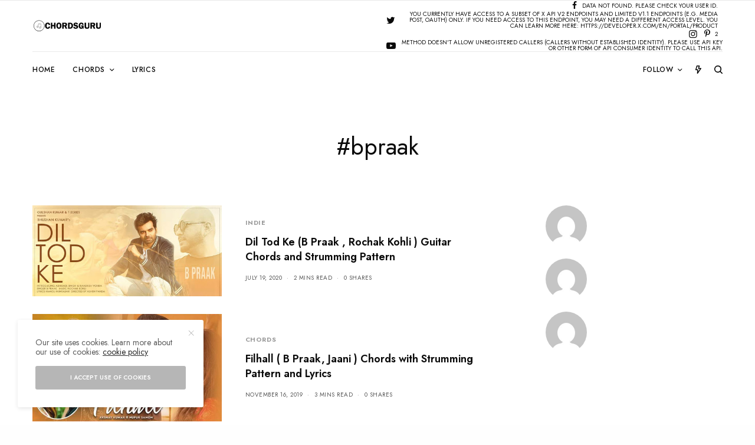

--- FILE ---
content_type: text/html; charset=utf-8
request_url: https://www.google.com/recaptcha/api2/aframe
body_size: 268
content:
<!DOCTYPE HTML><html><head><meta http-equiv="content-type" content="text/html; charset=UTF-8"></head><body><script nonce="GQcfgKACBlAxh15CfOYrEA">/** Anti-fraud and anti-abuse applications only. See google.com/recaptcha */ try{var clients={'sodar':'https://pagead2.googlesyndication.com/pagead/sodar?'};window.addEventListener("message",function(a){try{if(a.source===window.parent){var b=JSON.parse(a.data);var c=clients[b['id']];if(c){var d=document.createElement('img');d.src=c+b['params']+'&rc='+(localStorage.getItem("rc::a")?sessionStorage.getItem("rc::b"):"");window.document.body.appendChild(d);sessionStorage.setItem("rc::e",parseInt(sessionStorage.getItem("rc::e")||0)+1);localStorage.setItem("rc::h",'1768934897559');}}}catch(b){}});window.parent.postMessage("_grecaptcha_ready", "*");}catch(b){}</script></body></html>

--- FILE ---
content_type: text/css
request_url: https://chordsguru.com/wp-content/plugins/chordpress/public/css/chordpress-public.css?ver=3.3.1
body_size: 6705
content:
/**
 * Public CSS
 *
 * @link       https://www.lewe.com
 * @since      1.0.0
 *
 * @package    ChordPress
 * @subpackage ChordPress/public/css
 */

/**
 * Addl. admin page tab styles
 */
.cpress-tab-active {
    border-top: 2px solid #ffb000;
}

/**
 * Bootstrap 4 Alertbox styles 
 */
.cpress-alert {
    padding: 0.75rem 1.25rem;
    margin-bottom: 1rem;
    border: 1px solid transparent;
    border-radius: 0.25rem;
}

.cpress-alert-dismissible .close {
    position: relative;
    top: -0.75rem;
    right: -1.25rem;
    padding: 0.75rem 1.25rem;
    color: inherit;
}

.cpress-alert-heading {
    border-bottom: 1px solid #c0c0c0;
    color: inherit;
    font-size: 110%;
    font-weight: bold;
    margin-bottom: 8px;
    padding-top: 8px;
    padding-bottom: 8px;
}

.cpress-alert-primary {
    color: #004085;
    background-color: #cce5ff;
    border-color: #b8daff;
}

.cpress-alert-primary h1,
.cpress-alert-primary h2,
.cpress-alert-primary h3,
.cpress-alert-primary h4,
.cpress-alert-primary h5,
.cpress-alert-primary h6 {
    color: #004085 !important;
}

.cpress-alert-primary hr {
    border-color: #9fcdff;
    width: 100% !important;
}

.cpress-alert-primary a {
    color: #002752 !important;
}

.cpress-alert-secondary {
    color: #464a4e;
    background-color: #e7e8ea;
    border-color: #dddfe2;
}

.cpress-alert-secondary h1,
.cpress-alert-secondary h2,
.cpress-alert-secondary h3,
.cpress-alert-secondary h4,
.cpress-alert-secondary h5,
.cpress-alert-secondary h6 {
    color: #464a4e !important;
}

.cpress-alert-secondary hr {
    border-color: #cfd2d6;
    width: 100% !important;
}

.cpress-alert-secondary a {
    color: #2e3133 !important;
}

.cpress-alert-success {
    color: #155724;
    background-color: #d4edda;
    border-color: #c3e6cb;
}

.cpress-alert-success h1,
.cpress-alert-success h2,
.cpress-alert-success h3,
.cpress-alert-success h4,
.cpress-alert-success h5,
.cpress-alert-success h6 {
    color: #155724 !important;
}

.cpress-alert-success hr {
    border-color: #b1dfbb;
    width: 100% !important;
}

.cpress-alert-success a {
    color: #0b2e13 !important;
}

.cpress-alert-info {
    color: #0c5460;
    background-color: #d1ecf1;
    border-color: #bee5eb;
}

.cpress-alert-info h1,
.cpress-alert-info h2,
.cpress-alert-info h3,
.cpress-alert-info h4,
.cpress-alert-info h5,
.cpress-alert-info h6 {
    color: #0c5460 !important;
}

.cpress-alert-info hr {
    border-color: #abdde5;
    width: 100% !important;
}

.cpress-alert-info a {
    color: #062c33 !important;
}

.cpress-alert-warning {
    color: #856404;
    background-color: #fff3cd;
    border-color: #ffeeba;
}

.cpress-alert-warning h1,
.cpress-alert-warning h2,
.cpress-alert-warning h3,
.cpress-alert-warning h4,
.cpress-alert-warning h5,
.cpress-alert-warning h6 {
    color: #856404 !important;
}

.cpress-alert-warning hr {
    border-color: #ffe8a1;
    width: 100% !important;
}

.cpress-alert-warning a {
    color: #533f03 !important;
}

.cpress-alert-danger {
    color: #721c24;
    background-color: #f8d7da;
    border-color: #f5c6cb;
}

.cpress-alert-danger h1,
.cpress-alert-danger h2,
.cpress-alert-danger h3,
.cpress-alert-danger h4,
.cpress-alert-danger h5,
.cpress-alert-danger h6 {
    color: #721c24 !important;
}

.cpress-alert-danger hr {
    border-color: #f1b0b7;
    width: 100% !important;
}

.cpress-alert-danger a {
    color: #491217 !important;
}

.cpress-alert-light {
    color: #818182;
    background-color: #fefefe;
    border-color: #fdfdfe;
}

.cpress-alert-light h1,
.cpress-alert-light h2,
.cpress-alert-light h3,
.cpress-alert-light h4,
.cpress-alert-light h5,
.cpress-alert-light h6 {
    color: #818182 !important;
}

.cpress-alert-light hr {
    border-color: #ececf6;
    width: 100% !important;
}

.cpress-alert-light a {
    color: #686868 !important;
}

.cpress-alert-dark {
    color: #1b1e21;
    background-color: #d6d8d9;
    border-color: #c6c8ca;
}

.cpress-alert-dark h1,
.cpress-alert-dark h2,
.cpress-alert-dark h3,
.cpress-alert-dark h4,
.cpress-alert-dark h5,
.cpress-alert-dark h6 {
    color: #1b1e21 !important;
}

.cpress-alert-dark hr {
    border-color: #b9bbbe;
    width: 100% !important;
}

.cpress-alert-dark a {
    color: #040505 !important;
}

/**
 * Bootstrap 4 Badge styles 
 */
.cpress-badge {
    display: inline-block;
    padding: 0.25em 0.4em;
    font-size: 75%;
    font-weight: bold;
    line-height: 1;
    color: #fff;
    text-align: center;
    white-space: nowrap;
    vertical-align: baseline;
    border-radius: 0.25rem;
}

.cpress-badge:empty {
    display: none;
}

.cpress-btn .cpress-badge {
    position: relative;
    top: -1px;
}

.cpress-badge-pill {
    padding-right: 0.6em;
    padding-left: 0.6em;
    border-radius: 10rem;
}

.cpress-badge-primary {
    color: #fff;
    background-color: #007bff;
}

.cpress-badge-secondary {
    color: #fff;
    background-color: #868e96;
}

.cpress-badge-success {
    color: #fff;
    background-color: #28a745;
}

.cpress-badge-info {
    color: #fff;
    background-color: #17a2b8;
}

.cpress-badge-warning {
    color: #111;
    background-color: #ffc107;
}

.cpress-badge-danger {
    color: #fff;
    background-color: #dc3545;
}

.cpress-badge-light {
    color: #111;
    background-color: #f8f9fa;
}

.cpress-badge-dark {
    color: #fff;
    background-color: #343a40;
}

/**
 * Bootstrap 4 Button styles 
 */
a.cpress-btn {
    text-decoration: none;
}

.cpress-btn {
    display: inline-block;
    font-weight: normal;
    text-align: center;
    white-space: nowrap;
    vertical-align: middle;
    -webkit-user-select: none;
    -moz-user-select: none;
    -ms-user-select: none;
    user-select: none;
    border: 1px solid transparent;
    padding: 0.5rem 0.75rem;
    font-size: 1rem;
    line-height: 1.25;
    border-radius: 0.25rem;
    transition: all 0.15s ease-in-out;
}

.cpress-btn:focus,
.cpress-btn:hover {
    text-decoration: none;
}

.cpress-btn:focus,
.cpress-btn.focus {
    outline: 0;
    box-shadow: 0 0 0 3px rgba(0, 123, 255, 0.25);
}

.cpress-btn.disabled,
.cpress-btn:disabled {
    opacity: .65;
}

.cpress-btn:active,
.cpress-btn.active {
    background-image: none;
}

/* Danger */
.cpress-btn-danger {
    color: #fff;
    background-color: #dc3545;
    border-color: #dc3545;
}

.cpress-btn-danger:hover {
    color: #fff;
    background-color: #c82333;
    border-color: #bd2130;
}

.cpress-btn-danger:focus,
.cpress-btn-danger.focus {
    box-shadow: 0 0 0 3px rgba(220, 53, 69, 0.5);
}

.cpress-btn-danger.disabled,
.cpress-btn-danger:disabled {
    background-color: #dc3545;
    border-color: #dc3545;
}

.cpress-btn-danger:active,
.cpress-btn-danger.active,
.show>.cpress-btn-danger.dropdown-toggle {
    background-color: #c82333;
    background-image: none;
    border-color: #bd2130;
}

a.cpress-btn-danger,
a.cpress-btn-danger:visited,
a.cpress-btn-danger:focus,
a.cpress-btn-danger:hover,
a.cpress-btn-danger:active {
    color: #fff !important;
}

a.cpress-btn-danger:hover {
    text-decoration: underline;
}

/* Dark */
.cpress-btn-dark {
    color: #fff;
    background-color: #343a40;
    border-color: #343a40;
}

.cpress-btn-dark:hover {
    color: #fff;
    background-color: #23272b;
    border-color: #1d2124;
}

.cpress-btn-dark:focus,
.cpress-btn-dark.focus {
    box-shadow: 0 0 0 3px rgba(52, 58, 64, 0.5);
}

.cpress-btn-dark.disabled,
.cpress-btn-dark:disabled {
    background-color: #343a40;
    border-color: #343a40;
}

.cpress-btn-dark:active,
.cpress-btn-dark.active,
.show>.cpress-btn-dark.dropdown-toggle {
    background-color: #23272b;
    background-image: none;
    border-color: #1d2124;
}

a.cpress-btn-dark,
a.cpress-btn-dark:visited,
a.cpress-btn-dark:focus,
a.cpress-btn-dark:hover,
a.cpress-btn-dark:active {
    color: #fff !important;
}

a.cpress-btn-dark:hover {
    text-decoration: underline;
}

/* Info */
.cpress-btn-info {
    color: #fff;
    background-color: #17a2b8;
    border-color: #17a2b8;
}

.cpress-btn-info:hover {
    color: #fff;
    background-color: #138496;
    border-color: #117a8b;
}

.cpress-btn-info:focus,
.cpress-btn-info.focus {
    box-shadow: 0 0 0 3px rgba(23, 162, 184, 0.5);
}

.cpress-btn-info.disabled,
.cpress-btn-info:disabled {
    background-color: #17a2b8;
    border-color: #17a2b8;
}

.cpress-btn-info:active,
.cpress-btn-info.active,
.show>.cpress-btn-info.dropdown-toggle {
    background-color: #138496;
    background-image: none;
    border-color: #117a8b;
}

a.cpress-btn-info,
a.cpress-btn-info:visited,
a.cpress-btn-info:focus,
a.cpress-btn-info:hover,
a.cpress-btn-info:active {
    color: #fff !important;
}

a.cpress-btn-info:hover {
    text-decoration: underline;
}

/* Light */
.cpress-btn-light {
    color: #111;
    background-color: #f8f9fa;
    border-color: #f8f9fa;
}

.cpress-btn-light:hover {
    color: #111;
    background-color: #e2e6ea;
    border-color: #dae0e5;
}

.cpress-btn-light:focus,
.cpress-btn-light.focus {
    box-shadow: 0 0 0 3px rgba(248, 249, 250, 0.5);
}

.cpress-btn-light.disabled,
.cpress-btn-light:disabled {
    background-color: #f8f9fa;
    border-color: #f8f9fa;
}

.cpress-btn-light:active,
.cpress-btn-light.active,
.show>.cpress-btn-light.dropdown-toggle {
    background-color: #e2e6ea;
    background-image: none;
    border-color: #dae0e5;
}

a.cpress-btn-light,
a.cpress-btn-light:visited,
a.cpress-btn-light:focus,
a.cpress-btn-light:hover,
a.cpress-btn-light:active {
    color: #111 !important;
}

a.cpress-btn-light:hover {
    text-decoration: underline;
}

/* Primary */
.cpress-btn-primary {
    color: #fff;
    background-color: #007bff;
    border-color: #007bff;
}

.cpress-btn-primary:hover {
    color: #fff;
    background-color: #0069d9;
    border-color: #0062cc;
}

.cpress-btn-primary:focus,
.cpress-btn-primary.focus {
    box-shadow: 0 0 0 3px rgba(0, 123, 255, 0.5);
}

.cpress-btn-primary.disabled,
.cpress-btn-primary:disabled {
    background-color: #007bff;
    border-color: #007bff;
}

.cpress-btn-primary:active,
.cpress-btn-primary.active,
.show>.cpress-btn-primary.dropdown-toggle {
    background-color: #0069d9;
    background-image: none;
    border-color: #0062cc;
}

a.cpress-btn-primary,
a.cpress-btn-primary:visited,
a.cpress-btn-primary:focus,
a.cpress-btn-primary:hover,
a.cpress-btn-primary:active {
    color: #fff !important;
}

a.cpress-btn-primary:hover {
    text-decoration: underline;
}

/* Secondary */
.cpress-btn-secondary {
    color: #fff;
    background-color: #868e96;
    border-color: #868e96;
}

.cpress-btn-secondary:hover {
    color: #fff;
    background-color: #727b84;
    border-color: #6c757d;
}

.cpress-btn-secondary:focus,
.cpress-btn-secondary.focus {
    box-shadow: 0 0 0 3px rgba(134, 142, 150, 0.5);
}

.cpress-btn-secondary.disabled,
.cpress-btn-secondary:disabled {
    background-color: #868e96;
    border-color: #868e96;
}

.cpress-btn-secondary:active,
.cpress-btn-secondary.active,
.show>.cpress-btn-secondary.dropdown-toggle {
    background-color: #727b84;
    background-image: none;
    border-color: #6c757d;
}

a.cpress-btn-secondary,
a.cpress-btn-secondary:visited,
a.cpress-btn-secondary:focus,
a.cpress-btn-secondary:hover,
a.cpress-btn-secondary:active {
    color: #fff !important;
}

a.cpress-btn-secondary:hover {
    text-decoration: underline;
}

/* Success */
.cpress-btn-success {
    color: #fff;
    background-color: #28a745;
    border-color: #28a745;
}

.cpress-btn-success:hover {
    color: #fff;
    background-color: #218838;
    border-color: #1e7e34;
}

.cpress-btn-success:focus,
.cpress-btn-success.focus {
    box-shadow: 0 0 0 3px rgba(40, 167, 69, 0.5);
}

.cpress-btn-success.disabled,
.cpress-btn-success:disabled {
    background-color: #28a745;
    border-color: #28a745;
}

.cpress-btn-success:active,
.cpress-btn-success.active,
.show>.cpress-btn-success.dropdown-toggle {
    background-color: #218838;
    background-image: none;
    border-color: #1e7e34;
}

a.cpress-btn-success,
a.cpress-btn-success:visited,
a.cpress-btn-success:focus,
a.cpress-btn-success:hover,
a.cpress-btn-success:active {
    color: #fff !important;
}

a.cpress-btn-success:hover {
    text-decoration: underline;
}

/* Warning */
.cpress-btn-warning {
    color: #111;
    background-color: #ffc107;
    border-color: #ffc107;
}

.cpress-btn-warning:hover {
    color: #111;
    background-color: #e0a800;
    border-color: #d39e00;
}

.cpress-btn-warning:focus,
.cpress-btn-warning.focus {
    box-shadow: 0 0 0 3px rgba(255, 193, 7, 0.5);
}

.cpress-btn-warning.disabled,
.cpress-btn-warning:disabled {
    background-color: #ffc107;
    border-color: #ffc107;
}

.cpress-btn-warning:active,
.cpress-btn-warning.active,
.show>.cpress-btn-warning.dropdown-toggle {
    background-color: #e0a800;
    background-image: none;
    border-color: #d39e00;
}

a.cpress-btn-warning,
a.cpress-btn-warning:visited,
a.cpress-btn-warning:focus,
a.cpress-btn-warning:hover,
a.cpress-btn-warning:active {
    color: #111 !important;
}

a.cpress-btn-warning:hover {
    text-decoration: underline;
}

/* Outline Danger */
.cpress-btn-outline-danger {
    color: #dc3545;
    background-color: transparent;
    background-image: none;
    border-color: #dc3545;
}

.cpress-btn-outline-danger:hover {
    color: #fff;
    background-color: #dc3545;
    border-color: #dc3545;
}

.cpress-btn-outline-danger:focus,
.cpress-btn-outline-danger.focus {
    box-shadow: 0 0 0 3px rgba(220, 53, 69, 0.5);
}

.cpress-btn-outline-danger.disabled,
.cpress-btn-outline-danger:disabled {
    color: #dc3545;
    background-color: transparent;
}

.cpress-btn-outline-danger:active,
.cpress-btn-outline-danger.active,
.show>.cpress-btn-outline-danger.dropdown-toggle {
    color: #fff;
    background-color: #dc3545;
    border-color: #dc3545;
}

a.cpress-btn-outline-danger,
a.cpress-btn-outline-danger:visited,
a.cpress-btn-outline-danger:focus,
a.cpress-btn-outline-danger:active {
    color: #dc3545 !important;
}

a.cpress-btn-outline-danger:hover {
    color: #fff !important;
    text-decoration: underline;
}

/* Outline Dark */
.cpress-btn-outline-dark {
    color: #343a40;
    background-color: transparent;
    background-image: none;
    border-color: #343a40;
}

.cpress-btn-outline-dark:hover {
    color: #fff;
    background-color: #343a40;
    border-color: #343a40;
}

.cpress-btn-outline-dark:focus,
.cpress-btn-outline-dark.focus {
    box-shadow: 0 0 0 3px rgba(52, 58, 64, 0.5);
}

.cpress-btn-outline-dark.disabled,
.cpress-btn-outline-dark:disabled {
    color: #343a40;
    background-color: transparent;
}

.cpress-btn-outline-dark:active,
.cpress-btn-outline-dark.active,
.show>.cpress-btn-outline-dark.dropdown-toggle {
    color: #fff;
    background-color: #343a40;
    border-color: #343a40;
}

a.cpress-btn-outline-dark,
a.cpress-btn-outline-dark:visited,
a.cpress-btn-outline-dark:focus,
a.cpress-btn-outline-dark:active {
    color: #343a40 !important;
}

a.cpress-btn-outline-dark:hover {
    color: #fff !important;
    text-decoration: underline;
}

/* Outline Info */
.cpress-btn-outline-info {
    color: #17a2b8;
    background-color: transparent;
    background-image: none;
    border-color: #17a2b8;
}

.cpress-btn-outline-info:hover {
    color: #fff;
    background-color: #17a2b8;
    border-color: #17a2b8;
}

.cpress-btn-outline-info:focus,
.cpress-btn-outline-info.focus {
    box-shadow: 0 0 0 3px rgba(23, 162, 184, 0.5);
}

.cpress-btn-outline-info.disabled,
.cpress-btn-outline-info:disabled {
    color: #17a2b8;
    background-color: transparent;
}

.cpress-btn-outline-info:active,
.cpress-btn-outline-info.active,
.show>.cpress-btn-outline-info.dropdown-toggle {
    color: #fff;
    background-color: #17a2b8;
    border-color: #17a2b8;
}

a.cpress-btn-outline-info,
a.cpress-btn-outline-info:visited,
a.cpress-btn-outline-info:focus,
a.cpress-btn-outline-info:active {
    color: #17a2b8 !important;
}

a.cpress-btn-outline-info:hover {
    color: #fff !important;
    text-decoration: underline;
}

/* Outline Light */
.cpress-btn-outline-light {
    color: #999;
    background-color: transparent;
    background-image: none;
    border-color: #999;
}

.cpress-btn-outline-light:hover {
    color: #999;
    background-color: #f8f9fa;
    border-color: #999;
}

.cpress-btn-outline-light:focus,
.cpress-btn-outline-light.focus {
    box-shadow: 0 0 0 3px rgba(248, 249, 250, 0.5);
}

.cpress-btn-outline-light.disabled,
.cpress-btn-outline-light:disabled {
    color: #aaa;
    background-color: transparent;
}

.cpress-btn-outline-light:active,
.cpress-btn-outline-light.active,
.show>.cpress-btn-outline-light.dropdown-toggle {
    color: #999;
    background-color: #f8f9fa;
    border-color: #999;
}

a.cpress-btn-outline-light,
a.cpress-btn-outline-light:visited,
a.cpress-btn-outline-light:focus,
a.cpress-btn-outline-light:active {
    color: #999 !important;
}

a.cpress-btn-outline-light:hover {
    color: #999 !important;
    text-decoration: underline;
}

/* Outline Primary */
.cpress-btn-outline-primary {
    color: #007bff;
    background-color: transparent;
    background-image: none;
    border-color: #007bff;
}

.cpress-btn-outline-primary:hover {
    color: #fff;
    background-color: #007bff;
    border-color: #007bff;
}

.cpress-btn-outline-primary:focus,
.cpress-btn-outline-primary.focus {
    box-shadow: 0 0 0 3px rgba(0, 123, 255, 0.5);
}

.cpress-btn-outline-primary.disabled,
.cpress-btn-outline-primary:disabled {
    color: #007bff;
    background-color: transparent;
}

.cpress-btn-outline-primary:active,
.cpress-btn-outline-primary.active,
.show>.cpress-btn-outline-primary.dropdown-toggle {
    color: #fff;
    background-color: #007bff;
    border-color: #007bff;
}

a.cpress-btn-outline-primary,
a.cpress-btn-outline-primary:visited,
a.cpress-btn-outline-primary:focus,
a.cpress-btn-outline-primary:active {
    color: #007bff !important;
}

a.cpress-btn-outline-primary:hover {
    color: #fff !important;
    text-decoration: underline;
}

/* Outline Secondary */
.cpress-btn-outline-secondary {
    color: #868e96;
    background-color: transparent;
    background-image: none;
    border-color: #868e96;
}

.cpress-btn-outline-secondary:hover {
    color: #fff;
    background-color: #868e96;
    border-color: #868e96;
}

.cpress-btn-outline-secondary:focus,
.cpress-btn-outline-secondary.focus {
    box-shadow: 0 0 0 3px rgba(134, 142, 150, 0.5);
}

.cpress-btn-outline-secondary.disabled,
.cpress-btn-outline-secondary:disabled {
    color: #868e96;
    background-color: transparent;
}

.cpress-btn-outline-secondary:active,
.cpress-btn-outline-secondary.active,
.show>.cpress-btn-outline-secondary.dropdown-toggle {
    color: #fff;
    background-color: #868e96;
    border-color: #868e96;
}

a.cpress-btn-outline-secondary,
a.cpress-btn-outline-secondary:visited,
a.cpress-btn-outline-secondary:focus,
a.cpress-btn-outline-secondary:active {
    color: #868e96 !important;
}

a.cpress-btn-outline-secondary:hover {
    color: #fff !important;
    text-decoration: underline;
}

/* Outline Success */
.cpress-btn-outline-success {
    color: #28a745;
    background-color: transparent;
    background-image: none;
    border-color: #28a745;
}

.cpress-btn-outline-success:hover {
    color: #fff;
    background-color: #28a745;
    border-color: #28a745;
}

.cpress-btn-outline-success:focus,
.cpress-btn-outline-success.focus {
    box-shadow: 0 0 0 3px rgba(40, 167, 69, 0.5);
}

.cpress-btn-outline-success.disabled,
.cpress-btn-outline-success:disabled {
    color: #28a745;
    background-color: transparent;
}

.cpress-btn-outline-success:active,
.cpress-btn-outline-success.active,
.show>.cpress-btn-outline-success.dropdown-toggle {
    color: #fff;
    background-color: #28a745;
    border-color: #28a745;
}

a.cpress-btn-outline-success,
a.cpress-btn-outline-success:visited,
a.cpress-btn-outline-success:focus,
a.cpress-btn-outline-success:active {
    color: #28a745 !important;
}

a.cpress-btn-outline-success:hover {
    color: #fff !important;
    text-decoration: underline;
}

/* Outline Warning */
.cpress-btn-outline-warning {
    color: #ffc107;
    background-color: transparent;
    background-image: none;
    border-color: #ffc107;
}

.cpress-btn-outline-warning:hover {
    color: #fff;
    background-color: #ffc107;
    border-color: #ffc107;
}

.cpress-btn-outline-warning:focus,
.cpress-btn-outline-warning.focus {
    box-shadow: 0 0 0 3px rgba(255, 193, 7, 0.5);
}

.cpress-btn-outline-warning.disabled,
.cpress-btn-outline-warning:disabled {
    color: #ffc107;
    background-color: transparent;
}

.cpress-btn-outline-warning:active,
.cpress-btn-outline-warning.active,
.show>.cpress-btn-outline-warning.dropdown-toggle {
    color: #fff;
    background-color: #ffc107;
    border-color: #ffc107;
}

a.cpress-btn-outline-warning,
a.cpress-btn-outline-warning:visited,
a.cpress-btn-outline-warning:focus,
a.cpress-btn-outline-warning:active {
    color: #ffc107 !important;
}

a.cpress-btn-outline-warning:hover {
    color: #fff !important;
    text-decoration: underline;
}

/* Other */
.cpress-btn-link {
    font-weight: normal;
    color: #007bff;
    border-radius: 0;
}

.cpress-btn-link,
.cpress-btn-link:active,
.cpress-btn-link.active,
.cpress-btn-link:disabled {
    background-color: transparent;
}

.cpress-btn-link,
.cpress-btn-link:focus,
.cpress-btn-link:active {
    border-color: transparent;
    box-shadow: none;
}

.cpress-btn-link:hover {
    border-color: transparent;
}

.cpress-btn-link:focus,
.cpress-btn-link:hover {
    color: #0056b3;
    text-decoration: underline;
    background-color: transparent;
}

.cpress-btn-link:disabled {
    color: #868e96;
}

.cpress-btn-link:disabled:focus,
.cpress-btn-link:disabled:hover {
    text-decoration: none;
}

.cpress-btn-lg,
.cpress-btn-group-lg>.cpress-btn {
    padding: 0.5rem 1rem;
    font-size: 1.25rem;
    line-height: 1.5;
    border-radius: 0.3rem;
}

.cpress-btn-sm,
.cpress-btn-group-sm>.cpress-btn {
    padding: 0.25rem 0.5rem;
    font-size: 0.875rem;
    line-height: 1.5;
    border-radius: 0.2rem;
}

.cpress-btn-xs,
.cpress-btn-group-xs>.cpress-btn {
    padding: 0.063rem 0.313rem;
    font-size: 0.75rem;
    line-height: 1.5;
    border-radius: 0.188rem;
}

.cpress-btn-block {
    display: block;
    width: 100%;
}

.cpress-btn-block+.cpress-btn-block {
    margin-top: 0.5rem;
}

/**
 * Bootstrap button group styles 
 */
.cpress-btn-group,
.cpress-btn-group-vertical {
    position: relative;
    display: -webkit-inline-box;
    display: -webkit-inline-flex;
    display: -ms-inline-flexbox;
    display: inline-flex;
    vertical-align: middle;
}

.cpress-btn-group>.cpress-btn,
.cpress-btn-group-vertical>.cpress-btn {
    position: relative;
    -webkit-box-flex: 0;
    -webkit-flex: 0 1 auto;
    -ms-flex: 0 1 auto;
    flex: 0 1 auto;
}

.cpress-btn-group>.cpress-btn:hover,
.cpress-btn-group-vertical>.cpress-btn:hover {
    z-index: 2;
}

.cpress-btn-group>.cpress-btn:focus,
.cpress-btn-group>.cpress-btn:active,
.cpress-btn-group>.cpress-btn.active,
.cpress-btn-group-vertical>.cpress-btn:focus,
.cpress-btn-group-vertical>.cpress-btn:active,
.cpress-btn-group-vertical>.cpress-btn.active {
    z-index: 2;
}

.cpress-btn-group .cpress-btn+.cpress-btn,
.cpress-btn-group .cpress-btn+.cpress-btn-group,
.cpress-btn-group .cpress-btn-group+.cpress-btn,
.cpress-btn-group .cpress-btn-group+.cpress-btn-group,
.cpress-btn-group-vertical .cpress-btn+.cpress-btn,
.cpress-btn-group-vertical .cpress-btn+.cpress-btn-group,
.cpress-btn-group-vertical .cpress-btn-group+.cpress-btn,
.cpress-btn-group-vertical .cpress-btn-group+.cpress-btn-group {
    margin-left: -1px;
}

.cpress-btn-group>.cpress-btn:not(:first-child):not(:last-child):not(.dropdown-toggle) {
    border-radius: 0;
}

.cpress-btn-group>.cpress-btn:first-child {
    margin-left: 0;
}

.cpress-btn-group>.cpress-btn:first-child:not(:last-child):not(.dropdown-toggle) {
    border-bottom-right-radius: 0;
    border-top-right-radius: 0;
}

.cpress-btn-group>.cpress-btn:last-child:not(:first-child),
.cpress-btn-group>.dropdown-toggle:not(:first-child) {
    border-bottom-left-radius: 0;
    border-top-left-radius: 0;
}

.cpress-btn-group>.cpress-btn-group {
    float: left;
}

.cpress-btn-group>.cpress-btn-group:not(:first-child):not(:last-child)>.cpress-btn {
    border-radius: 0;
}

.cpress-btn-group>.cpress-btn-group:first-child:not(:last-child)>.cpress-btn:last-child,
.cpress-btn-group>.cpress-btn-group:first-child:not(:last-child)>.dropdown-toggle {
    border-bottom-right-radius: 0;
    border-top-right-radius: 0;
}

.cpress-btn-group>.cpress-btn-group:last-child:not(:first-child)>.cpress-btn:first-child {
    border-bottom-left-radius: 0;
    border-top-left-radius: 0;
}

.cpress-btn-group .dropdown-toggle:active,
.cpress-btn-group.open .dropdown-toggle {
    outline: 0;
}

.cpress-btn-group-vertical {
    display: -webkit-inline-box;
    display: -webkit-inline-flex;
    display: -ms-inline-flexbox;
    display: inline-flex;
    -webkit-box-orient: vertical;
    -webkit-box-direction: normal;
    -webkit-flex-direction: column;
    -ms-flex-direction: column;
    flex-direction: column;
    -webkit-box-align: start;
    -webkit-align-items: flex-start;
    -ms-flex-align: start;
    align-items: flex-start;
    -webkit-box-pack: center;
    -webkit-justify-content: center;
    -ms-flex-pack: center;
    justify-content: center;
}

.cpress-btn-group-vertical .cpress-btn,
.cpress-btn-group-vertical .cpress-btn-group {
    width: 100%;
}

.cpress-btn-group-vertical>.cpress-btn+.cpress-btn,
.cpress-btn-group-vertical>.cpress-btn+.cpress-btn-group,
.cpress-btn-group-vertical>.cpress-btn-group+.cpress-btn,
.cpress-btn-group-vertical>.cpress-btn-group+.cpress-btn-group {
    margin-top: -1px;
    margin-left: 0;
}

.cpress-btn-group-vertical>.cpress-btn:not(:first-child):not(:last-child) {
    border-radius: 0;
}

.cpress-btn-group-vertical>.cpress-btn:first-child:not(:last-child) {
    border-bottom-right-radius: 0;
    border-bottom-left-radius: 0;
}

.cpress-btn-group-vertical>.cpress-btn:last-child:not(:first-child) {
    border-top-right-radius: 0;
    border-top-left-radius: 0;
}

.cpress-btn-group-vertical>.cpress-btn-group:not(:first-child):not(:last-child)>.cpress-btn {
    border-radius: 0;
}

.cpress-btn-group-vertical>.cpress-btn-group:first-child:not(:last-child)>.cpress-btn:last-child,
.cpress-btn-group-vertical>.cpress-btn-group:first-child:not(:last-child)>.dropdown-toggle {
    border-bottom-right-radius: 0;
    border-bottom-left-radius: 0;
}

.cpress-btn-group-vertical>.cpress-btn-group:last-child:not(:first-child)>.cpress-btn:first-child {
    border-top-right-radius: 0;
    border-top-left-radius: 0;
}

/**
 * Bootstrap 3 button styles 
 */
.cpress-btn3 {
    display: inline-block;
    padding: 6px 12px;
    margin-bottom: 0;
    font-size: 14px;
    font-weight: normal;
    line-height: 1.428571429;
    text-align: center;
    white-space: nowrap;
    vertical-align: middle;
    cursor: pointer;
    background-image: none;
    border: 1px solid transparent;
    border-radius: 4px;
    -webkit-user-select: none;
    -moz-user-select: none;
    -ms-user-select: none;
    -o-user-select: none;
    user-select: none;
}

.cpress-btn3:focus {
    outline: thin dotted;
    outline: 5px auto -webkit-focus-ring-color;
    outline-offset: -2px;
}

.cpress-btn3:hover,
.cpress-btn3:focus {
    color: #333333;
    text-decoration: none;
}

.cpress-btn3:active,
.cpress-btn3.active {
    background-image: none;
    outline: 0;
    -webkit-box-shadow: inset 0 3px 5px rgba(0, 0, 0, 0.125);
    box-shadow: inset 0 3px 5px rgba(0, 0, 0, 0.125);
}

.cpress-btn3.disabled,
.cpress-btn3[disabled] {
    pointer-events: none;
    cursor: not-allowed;
    opacity: 0.65;
    filter: alpha(opacity=65);
    -webkit-box-shadow: none;
    box-shadow: none;
}

/* Danger */
.cpress-btn3-danger {
    color: #ffffff;
    background-color: #d9534f;
    border-color: #d43f3a;
}

.cpress-btn3-danger:hover,
.cpress-btn3-danger:focus,
.cpress-btn3-danger:active,
.cpress-btn3-danger.active {
    color: #ffffff;
    background-color: #d2322d;
    border-color: #ac2925;
}

.cpress-btn3-danger:active,
.cpress-btn3-danger.active {
    background-image: none;
}

.cpress-btn3-danger.disabled,
.cpress-btn3-danger[disabled],
.cpress-btn3-danger.disabled:hover,
.cpress-btn3-danger[disabled]:hover,
.cpress-btn3-danger.disabled:focus,
.cpress-btn3-danger[disabled]:focus,
.cpress-btn3-danger.disabled:active,
.cpress-btn3-danger[disabled]:active,
.cpress-btn3-danger.disabled.active,
.cpress-btn3-danger[disabled].active {
    background-color: #d9534f;
    border-color: #d43f3a;
}

a.cpress-btn3-danger,
a.cpress-btn3-danger:visited,
a.cpress-btn3-danger:focus,
a.cpress-btn3-danger:hover,
a.cpress-btn3-danger:active {
    color: #fff !important;
}

a.cpress-btn3-danger:hover {
    text-decoration: underline;
}

.cpress-btn3-danger {
    background-image: -webkit-linear-gradient(top, #d9534f 0%, #c12e2a 100%);
    background-image: linear-gradient(to bottom, #d9534f 0%, #c12e2a 100%);
    background-repeat: repeat-x;
    border-color: #b92c28;
    filter: progid:DXImageTransform.Microsoft.gradient(enabled='true', startColorstr='#d9534f', endColorstr='#c12e2a', GradientType=0);
}

.cpress-btn3-danger:hover,
.cpress-btn3-danger:focus {
    background-color: #c12e2a;
    background-position: 0 -15px;
}

.cpress-btn3-danger:active,
.cpress-btn3-danger.active {
    background-color: #c12e2a;
    border-color: #b92c28;
}

/* Default */
.cpress-btn3-default {
    color: #333333;
    background-color: #ffffff;
    border-color: #cccccc;
}

.cpress-btn3-default:hover,
.cpress-btn3-default:focus,
.cpress-btn3-default:active,
.cpress-btn3-default.active {
    color: #333333;
    background-color: #ebebeb;
    border-color: #adadad;
}

.cpress-btn3-default:active,
.cpress-btn3-default.active {
    background-image: none;
}

.cpress-btn3-default.disabled,
.cpress-btn3-default[disabled],
.cpress-btn3-default.disabled:hover,
.cpress-btn3-default[disabled]:hover,
.cpress-btn3-default.disabled:focus,
.cpress-btn3-default[disabled]:focus,
.cpress-btn3-default.disabled:active,
.cpress-btn3-default[disabled]:active,
.cpress-btn3-default.disabled.active,
.cpress-btn3-default[disabled].active {
    background-color: #ffffff;
    border-color: #cccccc;
}

a.cpress-btn3-default,
a.cpress-btn3-default:visited,
a.cpress-btn3-default:focus,
a.cpress-btn3-default:hover,
a.cpress-btn3-default:active {
    color: #333 !important;
}

a.cpress-btn3-default:hover {
    text-decoration: underline;
}

.cpress-btn3-default {
    text-shadow: 0 1px 0 #fff;
    background-image: -webkit-linear-gradient(top, #ffffff 0%, #e0e0e0 100%);
    background-image: linear-gradient(to bottom, #ffffff 0%, #e0e0e0 100%);
    background-repeat: repeat-x;
    border-color: #dbdbdb;
    border-color: #ccc;
    filter: progid:DXImageTransform.Microsoft.gradient(enabled='true', startColorstr='#ffffff', endColorstr='#e0e0e0', GradientType=0);
}

.cpress-btn3-default:hover,
.cpress-btn3-default:focus {
    background-color: #e0e0e0;
    background-position: 0 -15px;
}

.cpress-btn3-default:active,
.cpress-btn3-default.active {
    background-color: #e0e0e0;
    border-color: #dbdbdb;
}

/* Info */
.cpress-btn3-info {
    color: #ffffff;
    background-color: #5bc0de;
    border-color: #46b8da;
}

.cpress-btn3-info:hover,
.cpress-btn3-info:focus,
.cpress-btn3-info:active,
.cpress-btn3-info.active {
    color: #ffffff;
    background-color: #39b3d7;
    border-color: #269abc;
}

.cpress-btn3-info:active,
.cpress-btn3-info.active {
    background-image: none;
}

.cpress-btn3-info.disabled,
.cpress-btn3-info[disabled],
.cpress-btn3-info.disabled:hover,
.cpress-btn3-info[disabled]:hover,
.cpress-btn3-info.disabled:focus,
.cpress-btn3-info[disabled]:focus,
.cpress-btn3-info.disabled:active,
.cpress-btn3-info[disabled]:active,
.cpress-btn3-info.disabled.active,
.cpress-btn3-info[disabled].active {
    background-color: #5bc0de;
    border-color: #46b8da;
}

a.cpress-btn3-info,
a.cpress-btn3-info:visited,
a.cpress-btn3-info:focus,
a.cpress-btn3-info:hover,
a.cpress-btn3-info:active {
    color: #fff !important;
}

a.cpress-btn3-info:hover {
    text-decoration: underline;
}

.cpress-btn3-info {
    background-image: -webkit-linear-gradient(top, #5bc0de 0%, #2aabd2 100%);
    background-image: linear-gradient(to bottom, #5bc0de 0%, #2aabd2 100%);
    background-repeat: repeat-x;
    border-color: #28a4c9;
    filter: progid:DXImageTransform.Microsoft.gradient(enabled='true', startColorstr='#5bc0de', endColorstr='#2aabd2', GradientType=0);
}

.cpress-btn3-info:hover,
.cpress-btn3-info:focus {
    background-color: #2aabd2;
    background-position: 0 -15px;
}

.cpress-btn3-info:active,
.cpress-btn3-info.active {
    background-color: #2aabd2;
    border-color: #28a4c9;
}

/* Primary */
.cpress-btn3-primary {
    color: #ffffff;
    background-color: #428bca;
    border-color: #357ebd;
}

.cpress-btn3-primary:hover,
.cpress-btn3-primary:focus,
.cpress-btn3-primary:active,
.cpress-btn3-primary.active {
    color: #ffffff;
    background-color: #3276b1;
    border-color: #285e8e;
}

.cpress-btn3-primary:active,
.cpress-btn3-primary.active {
    background-image: none;
}

.cpress-btn3-primary.disabled,
.cpress-btn3-primary[disabled],
.cpress-btn3-primary.disabled:hover,
.cpress-btn3-primary[disabled]:hover,
.cpress-btn3-primary.disabled:focus,
.cpress-btn3-primary[disabled]:focus,
.cpress-btn3-primary.disabled:active,
.cpress-btn3-primary[disabled]:active,
.cpress-btn3-primary.disabled.active,
.cpress-btn3-primary[disabled].active {
    background-color: #428bca;
    border-color: #357ebd;
}

a.cpress-btn3-primary,
a.cpress-btn3-primary:visited,
a.cpress-btn3-primary:focus,
a.cpress-btn3-primary:hover,
a.cpress-btn3-primary:active {
    color: #fff !important;
}

a.cpress-btn3-primary:hover {
    text-decoration: underline;
}

.cpress-btn3-primary {
    background-image: -webkit-linear-gradient(top, #428bca 0%, #2d6ca2 100%);
    background-image: linear-gradient(to bottom, #428bca 0%, #2d6ca2 100%);
    background-repeat: repeat-x;
    border-color: #2b669a;
    filter: progid:DXImageTransform.Microsoft.gradient(enabled='true', startColorstr='#428bca', endColorstr='#2d6ca2', GradientType=0);
}

.cpress-btn3-primary:hover,
.cpress-btn3-primary:focus {
    background-color: #2d6ca2;
    background-position: 0 -15px;
}

.cpress-btn3-primary:active,
.cpress-btn3-primary.active {
    background-color: #2d6ca2;
    border-color: #2b669a;
}

/* Success */
.cpress-btn3-success {
    color: #ffffff;
    background-color: #5cb85c;
    border-color: #4cae4c;
}

.cpress-btn3-success:hover,
.cpress-btn3-success:focus,
.cpress-btn3-success:active,
.cpress-btn3-success.active {
    color: #ffffff;
    background-color: #47a447;
    border-color: #398439;
}

.cpress-btn3-success:active,
.cpress-btn3-success.active {
    background-image: none;
}

.cpress-btn3-success.disabled,
.cpress-btn3-success[disabled],
.cpress-btn3-success.disabled:hover,
.cpress-btn3-success[disabled]:hover,
.cpress-btn3-success.disabled:focus,
.cpress-btn3-success[disabled]:focus,
.cpress-btn3-success.disabled:active,
.cpress-btn3-success[disabled]:active,
.cpress-btn3-success.disabled.active,
.cpress-btn3-success[disabled].active {
    background-color: #5cb85c;
    border-color: #4cae4c;
}

a.cpress-btn3-success,
a.cpress-btn3-success:visited,
a.cpress-btn3-success:focus,
a.cpress-btn3-success:hover,
a.cpress-btn3-success:active {
    color: #fff !important;
}

a.cpress-btn3-success:hover {
    text-decoration: underline;
}

.cpress-btn3-success {
    background-image: -webkit-linear-gradient(top, #5cb85c 0%, #419641 100%);
    background-image: linear-gradient(to bottom, #5cb85c 0%, #419641 100%);
    background-repeat: repeat-x;
    border-color: #3e8f3e;
    filter: progid:DXImageTransform.Microsoft.gradient(enabled='true', startColorstr='#5cb85c', endColorstr='#419641', GradientType=0);
}

.cpress-btn3-success:hover,
.cpress-btn3-success:focus {
    background-color: #419641;
    background-position: 0 -15px;
}

.cpress-btn3-success:active,
.cpress-btn3-success.active {
    background-color: #419641;
    border-color: #3e8f3e;
}

/* Warning */
.cpress-btn3-warning {
    color: #ffffff;
    background-color: #f0ad4e;
    border-color: #eea236;
}

.cpress-btn3-warning:hover,
.cpress-btn3-warning:focus,
.cpress-btn3-warning:active,
.cpress-btn3-warning.active {
    color: #ffffff;
    background-color: #ed9c28;
    border-color: #d58512;
}

.cpress-btn3-warning:active,
.cpress-btn3-warning.active {
    background-image: none;
}

.cpress-btn3-warning.disabled,
.cpress-btn3-warning[disabled],
.cpress-btn3-warning.disabled:hover,
.cpress-btn3-warning[disabled]:hover,
.cpress-btn3-warning.disabled:focus,
.cpress-btn3-warning[disabled]:focus,
.cpress-btn3-warning.disabled:active,
.cpress-btn3-warning[disabled]:active,
.cpress-btn3-warning.disabled.active,
.cpress-btn3-warning[disabled].active {
    background-color: #f0ad4e;
    border-color: #eea236;
}

a.cpress-btn3-warning,
a.cpress-btn3-warning:visited,
a.cpress-btn3-warning:focus,
a.cpress-btn3-warning:hover,
a.cpress-btn3-warning:active {
    color: #fff !important;
}

a.cpress-btn3-warning:hover {
    text-decoration: underline;
}

.cpress-btn3-warning {
    background-image: -webkit-linear-gradient(top, #f0ad4e 0%, #eb9316 100%);
    background-image: linear-gradient(to bottom, #f0ad4e 0%, #eb9316 100%);
    background-repeat: repeat-x;
    border-color: #e38d13;
    filter: progid:DXImageTransform.Microsoft.gradient(enabled='true', startColorstr='#f0ad4e', endColorstr='#eb9316', GradientType=0);
}

.cpress-btn3-warning:hover,
.cpress-btn3-warning:focus {
    background-color: #eb9316;
    background-position: 0 -15px;
}

.cpress-btn3-warning:active,
.cpress-btn3-warning.active {
    background-color: #eb9316;
    border-color: #e38d13;
}

/* Other */
.cpress-btn3-link {
    font-weight: normal;
    color: #ffffff !important;
    cursor: pointer;
    border-radius: 0;
}

.cpress-btn3-link,
.cpress-btn3-link:active,
.cpress-btn3-link[disabled] {
    background-color: transparent;
    -webkit-box-shadow: none;
    box-shadow: none;
}

.cpress-btn3-link,
.cpress-btn3-link:hover,
.cpress-btn3-link:focus,
.cpress-btn3-link:active {
    border-color: transparent;
}

.cpress-btn3-link:hover,
.cpress-btn3-link:focus {
    color: #2a6496;
    text-decoration: underline;
    background-color: transparent;
}

.cpress-btn3-link[disabled]:hover,
.cpress-btn3-link[disabled]:focus {
    color: #999999;
    text-decoration: none;
}

.cpress-btn3-lg {
    padding: 10px 16px;
    font-size: 18px;
    line-height: 1.33;
    border-radius: 6px;
}

.cpress-btn3-sm {
    padding: 5px 10px;
    font-size: 12px;
    line-height: 1.5;
    border-radius: 3px;
}

.cpress-btn3-xs {
    padding: 1px 5px;
    font-size: 12px;
    line-height: 1.5;
    border-radius: 3px;
}

.cpress-btn3-block {
    display: block;
    width: 100%;
    padding-right: 0;
    padding-left: 0;
}

.cpress-btn3-block+.cpress-btn3-block {
    margin-top: 5px;
}

.cpress-btn3:active,
.cpress-btn3.active {
    background-image: none;
}

.cpress-btn3-default,
.cpress-btn3-primary,
.cpress-btn3-success,
.cpress-btn3-info,
.cpress-btn3-warning,
.cpress-btn3-danger {
    text-shadow: 0 -1px 0 rgba(0, 0, 0, 0.2);
    -webkit-box-shadow: inset 0 1px 0 rgba(255, 255, 255, 0.15), 0 1px 1px rgba(0, 0, 0, 0.075);
    box-shadow: inset 0 1px 0 rgba(255, 255, 255, 0.15), 0 1px 1px rgba(0, 0, 0, 0.075);
}

.cpress-btn3-default:active,
.cpress-btn3-primary:active,
.cpress-btn3-success:active,
.cpress-btn3-info:active,
.cpress-btn3-warning:active,
.cpress-btn3-danger:active,
.cpress-btn3-default.active,
.cpress-btn3-primary.active,
.cpress-btn3-success.active,
.cpress-btn3-info.active,
.cpress-btn3-warning.active,
.cpress-btn3-danger.active {
    -webkit-box-shadow: inset 0 3px 5px rgba(0, 0, 0, 0.125);
    box-shadow: inset 0 3px 5px rgba(0, 0, 0, 0.125);
}

/**
 * Bootstrap Callout styles 
 */
.cpress-callout {
    padding: 1.25rem;
    margin-top: 1.25rem;
    margin-bottom: 1.25rem;
    background-color: #fafafa;
    border: 1px solid #eee;
    border-left-width: .25rem;
    border-radius: .25rem
}

.cpress-callout h4 {
    margin-top: 0;
    margin-bottom: .25rem
}

.cpress-callout p:last-child {
    margin-bottom: 0
}

.cpress-callout code {
    border-radius: .25rem
}

.cpress-callout+.cpress-callout {
    margin-top: -.25rem
}

.cpress-callout-danger {
    border-left-color: #d9534f
}

.cpress-callout-danger h1,
.cpress-callout-danger h2,
.cpress-callout-danger h3,
.cpress-callout-danger h4,
.cpress-callout-danger h5,
.cpress-callout-danger h6 {
    color: #d9534f
}

.cpress-callout-info {
    border-left-color: #5bc0de
}

.cpress-callout-info h1,
.cpress-callout-info h2,
.cpress-callout-info h3,
.cpress-callout-info h4,
.cpress-callout-info h5,
.cpress-callout-info h6 {
    color: #5bc0de
}

.cpress-callout-primary {
    border-left-color: #0275d8
}

.cpress-callout-primary h1,
.cpress-callout-primary h2,
.cpress-callout-primary h3,
.cpress-callout-primary h4,
.cpress-callout-primary h5,
.cpress-callout-primary h6 {
    color: #0275d8
}

.cpress-callout-success {
    border-left-color: #5cb85c
}

.cpress-callout-success h1,
.cpress-callout-success h2,
.cpress-callout-success h3,
.cpress-callout-success h4,
.cpress-callout-success h5,
.cpress-callout-success h6 {
    color: #5cb85c
}

.cpress-callout-warning {
    border-left-color: #f0ad4e
}

.cpress-callout-warning h1,
.cpress-callout-warning h2,
.cpress-callout-warning h3,
.cpress-callout-warning h4,
.cpress-callout-warning h5,
.cpress-callout-warning h6 {
    color: #f0ad4e
}

/**
 * Bootstrap 4 Card styles 
 */
.cpress-card {
    position: relative;
    display: -webkit-box;
    display: -webkit-flex;
    display: -ms-flexbox;
    display: flex;
    -webkit-box-orient: vertical;
    -webkit-box-direction: normal;
    -webkit-flex-direction: column;
    -ms-flex-direction: column;
    flex-direction: column;
    background-color: #fff;
    border: 1px solid rgba(0, 0, 0, 0.125);
    border-radius: 0.25rem;
}

.cpress-card-block {
    -webkit-box-flex: 1;
    -webkit-flex: 1 1 auto;
    -ms-flex: 1 1 auto;
    flex: 1 1 auto;
    padding: 1.25rem;
}

.cpress-card-title {
    margin-bottom: 0.75rem;
}

.cpress-card-subtitle {
    margin-top: -0.375rem;
    margin-bottom: 0;
}

.cpress-card-text:last-child {
    margin-bottom: 0;
}

.cpress-card-block a:hover {
    text-decoration: none;
}

.cpress-card-block a+.cpress-card-block a {
    margin-left: 1.25rem;
}

.cpress-card-link:hover {
    text-decoration: none;
}

.cpress-card-link+.cpress-card-link {
    margin-left: 1.25rem;
}

.cpress-card>.list-group:first-child .list-group-item:first-child {
    border-top-right-radius: 0.25rem;
    border-top-left-radius: 0.25rem;
}

.cpress-card>.list-group:last-child .list-group-item:last-child {
    border-bottom-right-radius: 0.25rem;
    border-bottom-left-radius: 0.25rem;
}

.cpress-card-header {
    padding: 0.75rem 1.25rem;
    margin-bottom: 0;
    background-color: #f7f7f9;
    border-bottom: 1px solid rgba(0, 0, 0, 0.125);
}

.cpress-card-header:first-child {
    border-radius: calc(0.25rem - 1px) calc(0.25rem - 1px) 0 0;
}

.cpress-card-footer {
    padding: 0.75rem 1.25rem;
    background-color: #f7f7f9;
    border-top: 1px solid rgba(0, 0, 0, 0.125);
}

.cpress-card-footer:last-child {
    border-radius: 0 0 calc(0.25rem - 1px) calc(0.25rem - 1px);
}

.cpress-card-header-tabs {
    margin-right: -0.625rem;
    margin-bottom: -0.75rem;
    margin-left: -0.625rem;
    border-bottom: 0;
}

.cpress-card-header-pills {
    margin-right: -0.625rem;
    margin-left: -0.625rem;
}

.cpress-card-danger {
    background-color: #d9534f;
    border-color: #d9534f;
}

.cpress-card-danger .cpress-card-header,
.cpress-card-danger .cpress-card-footer {
    background-color: transparent;
}

.cpress-card-info {
    background-color: #5bc0de;
    border-color: #5bc0de;
}

.cpress-card-info .cpress-card-header,
.cpress-card-info .cpress-card-footer {
    background-color: transparent;
}

.cpress-card-primary {
    background-color: #0275d8;
    border-color: #0275d8;
}

.cpress-card-primary .cpress-card-header,
.cpress-card-primary .cpress-card-footer {
    background-color: transparent;
}

.cpress-card-success {
    background-color: #5cb85c;
    border-color: #5cb85c;
}

.cpress-card-success .cpress-card-header,
.cpress-card-success .cpress-card-footer {
    background-color: transparent;
}

.cpress-card-warning {
    background-color: #f0ad4e;
    border-color: #f0ad4e;
}

.cpress-card-warning .cpress-card-header,
.cpress-card-warning .cpress-card-footer {
    background-color: transparent;
}

.cpress-card-outline-danger {
    background-color: transparent;
    border-color: #d9534f;
}

.cpress-card-outline-info {
    background-color: transparent;
    border-color: #5bc0de;
}

.cpress-card-outline-primary {
    background-color: transparent;
    border-color: #0275d8;
}

.cpress-card-outline-secondary {
    background-color: transparent;
    border-color: #ccc;
}

.cpress-card-outline-success {
    background-color: transparent;
    border-color: #5cb85c;
}

.cpress-card-outline-warning {
    background-color: transparent;
    border-color: #f0ad4e;
}

.cpress-card-inverse {
    color: rgba(255, 255, 255, 0.65);
}

.cpress-card-inverse .cpress-card-header,
.cpress-card-inverse .cpress-card-footer {
    background-color: transparent;
    border-color: rgba(255, 255, 255, 0.2);
}

.cpress-card-inverse .cpress-card-header,
.cpress-card-inverse .cpress-card-footer,
.cpress-card-inverse .cpress-card-title,
.cpress-card-inverse .cpress-card-blockquote {
    color: #fff;
}

.cpress-card-inverse .cpress-card-link,
.cpress-card-inverse a,
.cpress-card-inverse a:visited,
.cpress-card-inverse .cpress-card-text,
.cpress-card-inverse .cpress-card-subtitle,
.cpress-card-inverse .cpress-card-blockquote .blockquote-footer {
    color: rgba(255, 255, 255, 0.65);
}

.cpress-card-inverse .cpress-card-link:focus,
.cpress-card-inverse a:focus,
.cpress-card-inverse .cpress-card-link:hover,
.cpress-card-inverse a:hover {
    color: #fff;
}

.cpress-card-blockquote {
    padding: 0;
    margin-bottom: 0;
    border-left: 0;
}

.cpress-card-img {
    border-radius: calc(0.25rem - 1px);
}

.cpress-card-img-overlay {
    position: absolute;
    top: 0;
    right: 0;
    bottom: 0;
    left: 0;
    padding: 1.25rem;
}

.cpress-card-img-top {
    border-top-right-radius: calc(0.25rem - 1px);
    border-top-left-radius: calc(0.25rem - 1px);
}

.cpress-card-img-bottom {
    border-bottom-right-radius: calc(0.25rem - 1px);
    border-bottom-left-radius: calc(0.25rem - 1px);
}

/**
 * Bootstrap 4 Jumbotron styles 
 */
.cpress-jumbotron {
    padding: 2rem 1rem;
    margin-bottom: 2rem;
    background-color: #e9ecef;
    border-radius: 0.3rem;
}

.cpress-display-1 {
    font-size: 6rem;
    font-weight: 300;
    line-height: 1.1;
}

.cpress-display-2 {
    font-size: 5.5rem;
    font-weight: 300;
    line-height: 1.1;
}

.cpress-display-3 {
    font-size: 4.5rem;
    font-weight: 300;
    line-height: 1.1;
}

.cpress-display-4 {
    font-size: 3.5rem;
    font-weight: 300;
    line-height: 1.1;
}

.cpress-lead {
    font-size: 1.25rem;
    font-weight: 300;
}

.cpress-my-0 {
    margin-top: 0 !important;
    margin-bottom: 0 !important;
}

.cpress-my-1 {
    margin-top: 0.25rem !important;
    margin-bottom: 0.25rem !important;
}

.cpress-my-2 {
    margin-top: 0.5rem !important;
    margin-bottom: 0.5rem !important;
}

.cpress-my-3 {
    margin-top: 1rem !important;
    margin-bottom: 1rem !important;
}

.cpress-my-4 {
    margin-top: 1.5rem !important;
    margin-bottom: 1.5rem !important;
}

/**
 * Bootstrap 4 Progressbar styles 
 */
cpress-progress {
    vertical-align: baseline;
}

@-webkit-keyframes progress-bar-stripes {
    from {
        background-position: 1rem 0;
    }

    to {
        background-position: 0 0;
    }
}

@keyframes progress-bar-stripes {
    from {
        background-position: 1rem 0;
    }

    to {
        background-position: 0 0;
    }
}

.cpress-progress {
    display: -ms-flexbox;
    display: flex;
    overflow: hidden;
    font-size: 0.75rem;
    line-height: 1rem;
    text-align: center;
    background-color: #e9ecef;
    border-radius: 0.25rem;
}

.cpress-progress-bar {
    height: 1rem;
    line-height: 1rem;
    color: #fff;
    background-color: #007bff;
    transition: width 0.6s ease;
}

.cpress-progress-bar-striped {
    background-image: linear-gradient(45deg, rgba(255, 255, 255, 0.15) 25%, transparent 25%, transparent 50%, rgba(255, 255, 255, 0.15) 50%, rgba(255, 255, 255, 0.15) 75%, transparent 75%, transparent);
    background-size: 1rem 1rem;
}

.cpress-progress-bar-animated {
    -webkit-animation: progress-bar-stripes 1s linear infinite;
    animation: progress-bar-stripes 1s linear infinite;
}

.cpress-bg-primary {
    background-color: #007bff !important;
}

.cpress-bg-secondary {
    background-color: #868e96 !important;
}

.cpress-bg-success {
    background-color: #28a745 !important;
}

.cpress-bg-info {
    background-color: #17a2b8 !important;
}

.cpress-bg-warning {
    background-color: #ffc107 !important;
}

.cpress-bg-danger {
    background-color: #dc3545 !important;
}

.cpress-bg-light {
    background-color: #f8f9fa !important;
}

.cpress-bg-dark {
    background-color: #343a40 !important;
}

/**
 * Bootstrap 4 other styles 
 */
.cpress-m-0 {
    margin: 0 0 !important;
}

.cpress-mt-0 {
    margin-top: 0 !important;
}

.cpress-mr-0 {
    margin-right: 0 !important;
}

.cpress-mb-0 {
    margin-bottom: 0 !important;
}

.cpress-ml-0 {
    margin-left: 0 !important;
}

.cpress-mx-0 {
    margin-right: 0 !important;
    margin-left: 0 !important;
}

.cpress-my-0 {
    margin-top: 0 !important;
    margin-bottom: 0 !important;
}

.cpress-m-1 {
    margin: 0.25rem 0.25rem !important;
}

.cpress-mt-1 {
    margin-top: 0.25rem !important;
}

.cpress-mr-1 {
    margin-right: 0.25rem !important;
}

.cpress-mb-1 {
    margin-bottom: 0.25rem !important;
}

.cpress-ml-1 {
    margin-left: 0.25rem !important;
}

.cpress-mx-1 {
    margin-right: 0.25rem !important;
    margin-left: 0.25rem !important;
}

.cpress-my-1 {
    margin-top: 0.25rem !important;
    margin-bottom: 0.25rem !important;
}

.cpress-m-2 {
    margin: 0.5rem 0.5rem !important;
}

.cpress-mt-2 {
    margin-top: 0.5rem !important;
}

.cpress-mr-2 {
    margin-right: 0.5rem !important;
}

.cpress-mb-2 {
    margin-bottom: 0.5rem !important;
}

.cpress-ml-2 {
    margin-left: 0.5rem !important;
}

.cpress-mx-2 {
    margin-right: 0.5rem !important;
    margin-left: 0.5rem !important;
}

.cpress-my-2 {
    margin-top: 0.5rem !important;
    margin-bottom: 0.5rem !important;
}

.cpress-m-3 {
    margin: 1rem 1rem !important;
}

.cpress-mt-3 {
    margin-top: 1rem !important;
}

.cpress-mr-3 {
    margin-right: 1rem !important;
}

.cpress-mb-3 {
    margin-bottom: 1rem !important;
}

.cpress-ml-3 {
    margin-left: 1rem !important;
}

.cpress-mx-3 {
    margin-right: 1rem !important;
    margin-left: 1rem !important;
}

.cpress-my-3 {
    margin-top: 1rem !important;
    margin-bottom: 1rem !important;
}

.cpress-m-4 {
    margin: 1.5rem 1.5rem !important;
}

.cpress-mt-4 {
    margin-top: 1.5rem !important;
}

.cpress-mr-4 {
    margin-right: 1.5rem !important;
}

.cpress-mb-4 {
    margin-bottom: 1.5rem !important;
}

.cpress-ml-4 {
    margin-left: 1.5rem !important;
}

.cpress-mx-4 {
    margin-right: 1.5rem !important;
    margin-left: 1.5rem !important;
}

.cpress-my-4 {
    margin-top: 1.5rem !important;
    margin-bottom: 1.5rem !important;
}

.cpress-m-5 {
    margin: 3rem 3rem !important;
}

.cpress-mt-5 {
    margin-top: 3rem !important;
}

.cpress-mr-5 {
    margin-right: 3rem !important;
}

.cpress-mb-5 {
    margin-bottom: 3rem !important;
}

.cpress-ml-5 {
    margin-left: 3rem !important;
}

.cpress-mx-5 {
    margin-right: 3rem !important;
    margin-left: 3rem !important;
}

.cpress-my-5 {
    margin-top: 3rem !important;
    margin-bottom: 3rem !important;
}

.cpress-p-0 {
    padding: 0 0 !important;
}

.cpress-pt-0 {
    padding-top: 0 !important;
}

.cpress-pr-0 {
    padding-right: 0 !important;
}

.cpress-pb-0 {
    padding-bottom: 0 !important;
}

.cpress-pl-0 {
    padding-left: 0 !important;
}

.cpress-px-0 {
    padding-right: 0 !important;
    padding-left: 0 !important;
}

.cpress-py-0 {
    padding-top: 0 !important;
    padding-bottom: 0 !important;
}

.cpress-p-1 {
    padding: 0.25rem 0.25rem !important;
}

.cpress-pt-1 {
    padding-top: 0.25rem !important;
}

.cpress-pr-1 {
    padding-right: 0.25rem !important;
}

.cpress-pb-1 {
    padding-bottom: 0.25rem !important;
}

.cpress-pl-1 {
    padding-left: 0.25rem !important;
}

.cpress-px-1 {
    padding-right: 0.25rem !important;
    padding-left: 0.25rem !important;
}

.cpress-py-1 {
    padding-top: 0.25rem !important;
    padding-bottom: 0.25rem !important;
}

.cpress-p-2 {
    padding: 0.5rem 0.5rem !important;
}

.cpress-pt-2 {
    padding-top: 0.5rem !important;
}

.cpress-pr-2 {
    padding-right: 0.5rem !important;
}

.cpress-pb-2 {
    padding-bottom: 0.5rem !important;
}

.cpress-pl-2 {
    padding-left: 0.5rem !important;
}

.cpress-px-2 {
    padding-right: 0.5rem !important;
    padding-left: 0.5rem !important;
}

.cpress-py-2 {
    padding-top: 0.5rem !important;
    padding-bottom: 0.5rem !important;
}

.cpress-p-3 {
    padding: 1rem 1rem !important;
}

.cpress-pt-3 {
    padding-top: 1rem !important;
}

.cpress-pr-3 {
    padding-right: 1rem !important;
}

.cpress-pb-3 {
    padding-bottom: 1rem !important;
}

.cpress-pl-3 {
    padding-left: 1rem !important;
}

.cpress-px-3 {
    padding-right: 1rem !important;
    padding-left: 1rem !important;
}

.cpress-py-3 {
    padding-top: 1rem !important;
    padding-bottom: 1rem !important;
}

.cpress-p-4 {
    padding: 1.5rem 1.5rem !important;
}

.cpress-pt-4 {
    padding-top: 1.5rem !important;
}

.cpress-pr-4 {
    padding-right: 1.5rem !important;
}

.cpress-pb-4 {
    padding-bottom: 1.5rem !important;
}

.cpress-pl-4 {
    padding-left: 1.5rem !important;
}

.cpress-px-4 {
    padding-right: 1.5rem !important;
    padding-left: 1.5rem !important;
}

.cpress-py-4 {
    padding-top: 1.5rem !important;
    padding-bottom: 1.5rem !important;
}

.cpress-p-5 {
    padding: 3rem 3rem !important;
}

.cpress-pt-5 {
    padding-top: 3rem !important;
}

.cpress-pr-5 {
    padding-right: 3rem !important;
}

.cpress-pb-5 {
    padding-bottom: 3rem !important;
}

.cpress-pl-5 {
    padding-left: 3rem !important;
}

.cpress-px-5 {
    padding-right: 3rem !important;
    padding-left: 3rem !important;
}

.cpress-py-5 {
    padding-top: 3rem !important;
    padding-bottom: 3rem !important;
}

.float-left {
    float: left !important;
}

.float-right {
    float: right !important;
}

.float-none {
    float: none !important;
}

.fade {
    opacity: 0;
    -webkit-transition: opacity 0.15s linear;
    -o-transition: opacity 0.15s linear;
    transition: opacity 0.15s linear;
}

.fade.show {
    opacity: 1;
}

.close {
    float: right !important;
    font-size: 1.5rem;
    font-weight: bold;
    line-height: 1;
    color: #000;
    text-shadow: 0 1px 0 #fff;
    opacity: .5;
}

.close:focus,
.close:hover {
    color: #000;
    text-decoration: none;
    cursor: pointer;
    opacity: .75;
}

cpress-button {
    font-family: sans-serif;
    font-size: 100%;
    line-height: 1.15;
    margin: 0;
    overflow: visible;
    text-transform: none;
}

cpress-button.close {
    padding: 0;
    cursor: pointer;
    background: transparent;
    border: 0;
    -webkit-appearance: none;
}

cpress-button [type="button"],
[type="reset"],
[type="submit"] {
    -webkit-appearance: button;
}

cpress-button::-moz-focus-inner,
[type="button"]::-moz-focus-inner,
[type="reset"]::-moz-focus-inner,
[type="submit"]::-moz-focus-inner {
    border-style: none;
    padding: 0;
}

cpress-button:-moz-focusring,
[type="button"]:-moz-focusring,
[type="reset"]:-moz-focusring,
[type="submit"]:-moz-focusring {
    outline: 1px dotted ButtonText;
}

/**
 * License table styles 
 */
.lic-table th,
.lic-table td {
    padding-top: 0px;
    padding-bottom: 0px;
}

/**
 * Chord Sheet
 */
.cpress-chord-sheet .section .title {
    font-size: 1.1em;
    font-weight: bold;
}

.cpress-chord-sheet .section .description {
    font-size: 1.1em;
    font-style: italic;
}

.cpress-chord-sheet .section .chord {
    float: left;
}

.cpress-chord-sheet .section .chord .chordname {
    font-style: italic;
    text-align: center;
}

/**
 * Modal Dialog
 */
.cpress-modal {
    position: fixed;
    left: 0;
    top: 0;
    width: 100%;
    height: 100%;
    background-color: rgba(0, 0, 0, 0.5);
    display: none;
    overflow: auto;
    z-index: 1;
}

.cpress-modal-content {
    position: absolute;
    top: 50%;
    left: 50%;
    transform: translate(-50%, -50%);
    background-color: white;
    padding: 1rem 1.5rem;
    /* width: 24rem; */
    height: 300px;
    border-radius: 0.5rem;
}

.cpress-modal-content .cpress-chord svg {
    height: 240px;
    width: 180px;
}

.cpress-modal-close {
    float: right;
    width: 1.5rem;
    line-height: 1.5rem;
    text-align: center;
    cursor: pointer;
    border-radius: 0.25rem;
    background-color: lightgray;
}

.cpress-modal-close:hover {
    background-color: darkgray;
}

.cpress-pointer {
    cursor: pointer;
}

--- FILE ---
content_type: application/x-javascript
request_url: https://chordsguru.com/wp-content/plugins/chordpress/public/js/chordpress-public.js?ver=3.3.1
body_size: 526
content:
/**
 * Public Javascript
 *
 * @link       https://www.lewe.com
 * @since      1.0.0
 *
 * @package    ChordPress
 * @subpackage ChordPress/public/js
 */

/**
 * Hides an HTML parent element via CSS.
 *
 * This function hides the parent element of the given one by setting its
 * display style property to 'none'.
 *
 * @since       1.0.0
 *
 * @param object    $el   HTML object.
 */
function dismissParent(el) {

    el.parentNode.style.display='none';

};

/**
 * Transposes chords up
 *
 * This function hides all chord divs, then shows those for the given transpose
 * value.
 *
 * @since       1.3.0
 */
function transposeChords() {

    /**
     * Get value from Transpose listbox
     */
    var x = document.getElementById("selTranspose").value;

    /**
     * Hide all hidable chords
     */
    var divsToHide = document.getElementsByClassName("chord-hidable");

    for (var i = 0; i < divsToHide.length; i++) {
        divsToHide[i].style.display = "none";
    }

    /**
     * Now show those for the selected transpose value
     */
    var divsToShow = document.getElementsByClassName("key-"+x);

    for (var i = 0; i < divsToShow.length; i++) {
        divsToShow[i].style.display = "";
    }

}

/**
 * Print cpress div
 *
 * This function picks the cpress id element, creates a new html page from it
 * and launches an HTML print event.
 *
 * @since       1.4.0
 *
 * @param string    elem    Chordpress element ID
 */
function printCpress(elem) {

    var mywindow = window.open('', 'PRINT', 'height=400,width=600');
    mywindow.document.write('<html><head><title>' + document.title  + '</title>');
    mywindow.document.write('</head><body style=\"font-family:sans-serif;margin: 1.6cm;\">');
    mywindow.document.write('<style>@page { margin: 0; } div.cpress_interaction { display: none; }</style>');
    mywindow.document.write(document.getElementById(elem).innerHTML);
    mywindow.document.write('</body></html>');
    mywindow.document.close(); // necessary for IE >= 10
    mywindow.focus(); // necessary for IE >= 10*/
    mywindow.print();
    mywindow.close();
    return true;
   
}

/**
 * Modal Dialog
 *
 * This code block handles the guitar chord modal dialogs
 *
 * @since       1.4.0
 */
// var cpress_modal = document.querySelector(".cpress-modal");
// var cpress_trigger = document.querySelector(".cpress-trigger");
// var cpress_closeButton = document.querySelector(".cpress-close-button");

// function cpressToggleModal() {

//    cpress_modal.classList.toggle("cpress-show-modal");

// }

// function cpressWindowOnClick(event) {

//    if (event.target === cpress_modal) { cpressToggleModal(); }

// }

// cpress_trigger.addEventListener("click", cpressToggleModal);
// cpress_closeButton.addEventListener("click", cpressToggleModal);
// window.addEventListener("click", cpressWindowOnClick);